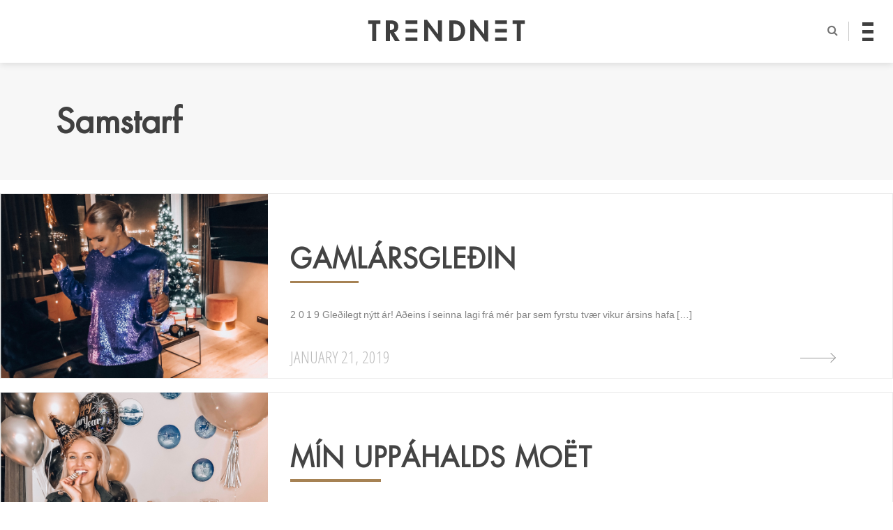

--- FILE ---
content_type: text/html; charset=UTF-8
request_url: http://trendnet.is/cat/birgittalif/samstarf-birgittalif/
body_size: 33618
content:
<!DOCTYPE html>

<!--[if IE 7 | IE 8]><html class="ie" dir="ltr" lang="is"><![endif]-->

<!--[if IE 9]><html class="ie9" dir="ltr" lang="is"><![endif]-->

<!--[if !(IE 7) | !(IE 8) | !(IE 9) ]><!-->

<html lang="en-US" xmlns:og="http://opengraphprotocol.org/schema/" xmlns:fb="http://www.facebook.com/2008/fbml" prefix="og: http://ogp.me/ns#">

<!--<![endif]-->

<head>

<meta http-equiv="Content-Type" content="text/html" charset="UTF-8">



<title>Samstarf Archives - Trendnet</title>



<meta name="google-site-verification" content="rNilM9GAyS24lh1tv2HG4bKNYCncZI19yVq0OTjYXEg" />

<meta id="viewport" name="viewport" content="initial-scale=1.0, maximum-scale=2, minimum-scale=1.0, user-scalable=yes, width=device-width">

<script type="text/javascript">

/*

  // Store the meta element

  var viewport_meta = document.getElementById('viewport');



  // Define our viewport meta values

  var viewports = {

      default: viewport_meta.getAttribute('content'),

      landscape: 'width=1196'

    };



  // Change the viewport value based on screen.width

  var viewport_set = function() {

      if ( screen.width >= 768 )

        viewport_meta.setAttribute( 'content', viewports.landscape );

      else

        viewport_meta.setAttribute( 'content', viewports.default );

    }



  // Set the correct viewport value on page load

  viewport_set();



  // Set the correct viewport after device orientation change or resize

  window.onresize = function() {

    viewport_set();

  }

*/

</script>



<link rel="pingback" href="http://trendnet.is/xmlrpc.php">

<link rel="shortcut icon" type="image/x-icon" href="http://trendnet.is/wp-content/themes/trendnet4/images/favicon.ico?ver=4.0">






<!--[if lt IE 10]>

<script src="http://trendnet.is/wp-content/themes/trendnet4/js/css3-multi-column.js" type="text/javascript"></script>

<![endif]-->

<link href="https://fonts.googleapis.com/css?family=Open+Sans+Condensed:300|Tangerine" rel="stylesheet">

<!--<link href="https://fonts.googleapis.com/css?family=Muli|Varela+Round" rel="stylesheet">-->

<link href="http://trendnet.is/wp-content/themes/trendnet4/style.css?ver=4.18" rel="stylesheet"/>  

<link href="http://trendnet.is/wp-content/themes/trendnet4/css/fp.css?ver=4.13" rel="stylesheet">

<link href="http://trendnet.is/wp-content/themes/trendnet4/css/post.css?ver=4.20" rel="stylesheet">

<link href="http://trendnet.is/wp-content/themes/trendnet4/css/yfirlit.css?ver=4.27" rel="stylesheet">

<link href="http://trendnet.is/wp-content/themes/trendnet4/css/aos.css" rel="stylesheet"/>  

<link href="http://trendnet.is/wp-content/themes/trendnet4/css/grids.css?ver=4.17" rel="stylesheet">




<!-- Social Warfare v2.3.4 https://warfareplugins.com -->
<style>@font-face {font-family: "sw-icon-font";src:url("http://trendnet.is/wp-content/plugins/social-warfare/fonts/sw-icon-font.eot?ver=2.3.4");src:url("http://trendnet.is/wp-content/plugins/social-warfare/fonts/sw-icon-font.eot?ver=2.3.4#iefix") format("embedded-opentype"),url("http://trendnet.is/wp-content/plugins/social-warfare/fonts/sw-icon-font.woff?ver=2.3.4") format("woff"), url("http://trendnet.is/wp-content/plugins/social-warfare/fonts/sw-icon-font.ttf?ver=2.3.4") format("truetype"),url("http://trendnet.is/wp-content/plugins/social-warfare/fonts/sw-icon-font.svg?ver=2.3.4#1445203416") format("svg");font-weight: normal;font-style: normal;}</style>
<!-- Social Warfare v2.3.4 https://warfareplugins.com -->


<!-- This site is optimized with the Yoast SEO plugin v6.1.1 - https://yoa.st/1yg?utm_content=6.1.1 -->
<link rel="canonical" href="http://trendnet.is/cat/birgittalif/samstarf-birgittalif/" />
<meta property="og:locale" content="en_US" />
<meta property="og:type" content="object" />
<meta property="og:title" content="Samstarf Archives - Trendnet" />
<meta property="og:url" content="http://trendnet.is/cat/birgittalif/samstarf-birgittalif/" />
<meta property="og:site_name" content="Trendnet" />
<meta name="twitter:card" content="summary_large_image" />
<meta name="twitter:title" content="Samstarf Archives - Trendnet" />
<script type='application/ld+json'>{"@context":"http:\/\/schema.org","@type":"WebSite","@id":"#website","url":"http:\/\/trendnet.is\/","name":"Trendnet","potentialAction":{"@type":"SearchAction","target":"http:\/\/trendnet.is\/?s={search_term_string}","query-input":"required name=search_term_string"}}</script>
<script type='application/ld+json'>{"@context":"http:\/\/schema.org","@type":"Organization","url":"http:\/\/trendnet.is\/cat\/birgittalif\/samstarf-birgittalif\/","sameAs":[],"@id":"#organization","name":"Trendnet","logo":"http:\/\/trendnet.is\/wp-content\/uploads\/2018\/01\/trendnet-logo-page-001.jpg"}</script>
<!-- / Yoast SEO plugin. -->

<link rel='dns-prefetch' href='//s0.wp.com' />
<link rel='dns-prefetch' href='//s.w.org' />
<link rel="alternate" type="application/rss+xml" title="Trendnet &raquo; Feed" href="http://trendnet.is/feed/" />
<link rel="alternate" type="application/rss+xml" title="Trendnet &raquo; Comments Feed" href="http://trendnet.is/comments/feed/" />
<link rel="alternate" type="application/rss+xml" title="Trendnet &raquo; Samstarf Category Feed" href="http://trendnet.is/cat/birgittalif/samstarf-birgittalif/feed/" />
		<script type="text/javascript">
			window._wpemojiSettings = {"baseUrl":"https:\/\/s.w.org\/images\/core\/emoji\/2.2.1\/72x72\/","ext":".png","svgUrl":"https:\/\/s.w.org\/images\/core\/emoji\/2.2.1\/svg\/","svgExt":".svg","source":{"concatemoji":"http:\/\/trendnet.is\/wp-includes\/js\/wp-emoji-release.min.js?ver=4.7.24"}};
			!function(t,a,e){var r,n,i,o=a.createElement("canvas"),l=o.getContext&&o.getContext("2d");function c(t){var e=a.createElement("script");e.src=t,e.defer=e.type="text/javascript",a.getElementsByTagName("head")[0].appendChild(e)}for(i=Array("flag","emoji4"),e.supports={everything:!0,everythingExceptFlag:!0},n=0;n<i.length;n++)e.supports[i[n]]=function(t){var e,a=String.fromCharCode;if(!l||!l.fillText)return!1;switch(l.clearRect(0,0,o.width,o.height),l.textBaseline="top",l.font="600 32px Arial",t){case"flag":return(l.fillText(a(55356,56826,55356,56819),0,0),o.toDataURL().length<3e3)?!1:(l.clearRect(0,0,o.width,o.height),l.fillText(a(55356,57331,65039,8205,55356,57096),0,0),e=o.toDataURL(),l.clearRect(0,0,o.width,o.height),l.fillText(a(55356,57331,55356,57096),0,0),e!==o.toDataURL());case"emoji4":return l.fillText(a(55357,56425,55356,57341,8205,55357,56507),0,0),e=o.toDataURL(),l.clearRect(0,0,o.width,o.height),l.fillText(a(55357,56425,55356,57341,55357,56507),0,0),e!==o.toDataURL()}return!1}(i[n]),e.supports.everything=e.supports.everything&&e.supports[i[n]],"flag"!==i[n]&&(e.supports.everythingExceptFlag=e.supports.everythingExceptFlag&&e.supports[i[n]]);e.supports.everythingExceptFlag=e.supports.everythingExceptFlag&&!e.supports.flag,e.DOMReady=!1,e.readyCallback=function(){e.DOMReady=!0},e.supports.everything||(r=function(){e.readyCallback()},a.addEventListener?(a.addEventListener("DOMContentLoaded",r,!1),t.addEventListener("load",r,!1)):(t.attachEvent("onload",r),a.attachEvent("onreadystatechange",function(){"complete"===a.readyState&&e.readyCallback()})),(r=e.source||{}).concatemoji?c(r.concatemoji):r.wpemoji&&r.twemoji&&(c(r.twemoji),c(r.wpemoji)))}(window,document,window._wpemojiSettings);
		</script>
		<style type="text/css">
img.wp-smiley,
img.emoji {
	display: inline !important;
	border: none !important;
	box-shadow: none !important;
	height: 1em !important;
	width: 1em !important;
	margin: 0 .07em !important;
	vertical-align: -0.1em !important;
	background: none !important;
	padding: 0 !important;
}
</style>
<link rel='stylesheet' id='yarppWidgetCss-css'  href='http://trendnet.is/wp-content/plugins/yet-another-related-posts-plugin/style/widget.css?ver=4.7.24' type='text/css' media='all' />
<link rel='stylesheet' id='sb_instagram_styles-css'  href='http://trendnet.is/wp-content/plugins/instagram-feed/css/sbi-styles.min.css?ver=2.7' type='text/css' media='all' />
<link rel='stylesheet' id='easy_load_more-frontend-css'  href='http://trendnet.is/wp-content/plugins/easy-load-more/assets/css/frontend.css?ver=1.0.0' type='text/css' media='all' />
<style id='easy_load_more-frontend-inline-css' type='text/css'>
.elm-button { background: #c4c4c4; color: #FFFFFF; }
.elm-button:hover, .elm-button:active, .elm-button:focus { background: #d0d0d0; }
.elm-loading-icon { fill: #FFFFFF; stroke: #FFFFFF; }

</style>
<link rel='stylesheet' id='social_warfare-css'  href='http://trendnet.is/wp-content/plugins/social-warfare/css/style.min.css?ver=2.3.4' type='text/css' media='all' />
<link rel='stylesheet' id='__EPYT__style-css'  href='http://trendnet.is/wp-content/plugins/youtube-embed-plus/styles/ytprefs.min.css?ver=12.2' type='text/css' media='all' />
<style id='__EPYT__style-inline-css' type='text/css'>

                .epyt-gallery-thumb {
                        width: 33.333%;
                }
                
</style>
<link rel='stylesheet' id='easy-fancybox.css-css'  href='http://trendnet.is/wp-content/plugins/easy-fancybox/fancybox/jquery.fancybox-1.3.4.css?ver=1.3.4' type='text/css' media='screen' />
<script type='text/javascript' src='http://trendnet.is/wp-includes/js/jquery/jquery.js?ver=1.12.4'></script>
<script type='text/javascript' src='http://trendnet.is/wp-includes/js/jquery/jquery-migrate.min.js?ver=1.4.1'></script>
<script type='text/javascript' src='http://trendnet.is/wp-includes/js/swfobject.js?ver=2.2-20120417'></script>
<script type='text/javascript'>
/* <![CDATA[ */
var samAjax = {"ajaxurl":"http:\/\/trendnet.is\/wp-content\/plugins\/simple-ads-manager\/sam-ajax.php","loadurl":"http:\/\/trendnet.is\/wp-content\/plugins\/simple-ads-manager\/sam-ajax-loader.php","load":"","level":"3","mailer":"0","clauses":"[base64]","doStats":"0","container":"sam-container","place":"sam-place","ad":"sam-ad"};
/* ]]> */
</script>
<script type='text/javascript' src='http://trendnet.is/wp-content/plugins/simple-ads-manager/js/sam-layout.min.js?ver=2.7.97'></script>
<script type='text/javascript'>
/* <![CDATA[ */
var _EPYT_ = {"ajaxurl":"http:\/\/trendnet.is\/wp-admin\/admin-ajax.php","security":"499e946cfd","gallery_scrolloffset":"20","eppathtoscripts":"http:\/\/trendnet.is\/wp-content\/plugins\/youtube-embed-plus\/scripts\/","epresponsiveselector":"[\"iframe[src*='youtube.com']\",\"iframe[src*='youtube-nocookie.com']\",\"iframe[data-ep-src*='youtube.com']\",\"iframe[data-ep-src*='youtube-nocookie.com']\",\"iframe[data-ep-gallerysrc*='youtube.com']\"]","epdovol":"1","version":"12.2","evselector":"iframe.__youtube_prefs__[src], iframe[src*=\"youtube.com\/embed\/\"], iframe[src*=\"youtube-nocookie.com\/embed\/\"]","ajax_compat":"","ytapi_load":"light","stopMobileBuffer":"1","vi_active":"","vi_js_posttypes":[]};
/* ]]> */
</script>
<script type='text/javascript' src='http://trendnet.is/wp-content/plugins/youtube-embed-plus/scripts/ytprefs.min.js?ver=12.2'></script>
<script type='text/javascript' src='http://trendnet.is/wp-content/plugins/easy-fancybox/fancybox/jquery.fancybox-1.3.4.pack.js?ver=1.3.4'></script>
<link rel='https://api.w.org/' href='http://trendnet.is/wp-json/' />
<link rel="EditURI" type="application/rsd+xml" title="RSD" href="http://trendnet.is/xmlrpc.php?rsd" />
<link rel="wlwmanifest" type="application/wlwmanifest+xml" href="http://trendnet.is/wp-includes/wlwmanifest.xml" /> 
<meta name="generator" content="WordPress 4.7.24" />
<style type='text/css'>img#wpstats{display:none}</style>    <script type="text/javascript">
        var _gaq = _gaq || [];
        _gaq.push(['_setAccount', 'UA-34005558-1']);
        _gaq.push(['_trackPageview']);

        (function() {
            var ga = document.createElement('script'); ga.type = 'text/javascript'; ga.async = true;
            ga.src = ('https:' == document.location.protocol ? 'https://ssl' : 'http://www') + '.google-analytics.com/ga.js';
            var s = document.getElementsByTagName('script')[0]; s.parentNode.insertBefore(ga, s);
        })();
    </script>

<!-- Facebook Pixel Code -->
<script type='text/javascript'>
!function(f,b,e,v,n,t,s){if(f.fbq)return;n=f.fbq=function(){n.callMethod?
n.callMethod.apply(n,arguments):n.queue.push(arguments)};if(!f._fbq)f._fbq=n;
n.push=n;n.loaded=!0;n.version='2.0';n.queue=[];t=b.createElement(e);t.async=!0;
t.src=v;s=b.getElementsByTagName(e)[0];s.parentNode.insertBefore(t,s)}(window,
document,'script','https://connect.facebook.net/en_US/fbevents.js');
</script>
<!-- End Facebook Pixel Code -->
<script type='text/javascript'>
  fbq('init', '2280756465568235', [], {
    "agent": "wordpress-4.7.24-1.7.25"
});
</script><script type='text/javascript'>
  fbq('track', 'PageView', []);
</script>
<!-- Facebook Pixel Code -->
<noscript>
<img height="1" width="1" style="display:none" alt="fbpx"
src="https://www.facebook.com/tr?id=2280756465568235&ev=PageView&noscript=1" />
</noscript>
<!-- End Facebook Pixel Code -->
			<link rel="stylesheet" type="text/css" id="wp-custom-css" href="http://trendnet.is/?custom-css=3501ff880c" />
		
<!-- Easy FancyBox 1.3.4.9 using FancyBox 1.3.4 - RavanH (http://4visions.nl/en/wordpress-plugins/easy-fancybox/) -->
<script type="text/javascript">
/* <![CDATA[ */
jQuery(document).ready(function($){
var fb_timeout = null;
var fb_opts = { 'overlayShow' : true, 'centerOnScroll' : true, 'showCloseButton' : true, 'showNavArrows' : true, 'onCleanup' : function() { if(fb_timeout) { window.clearTimeout(fb_timeout); fb_timeout = null; } } };
/* IMG */
var fb_IMG_select = 'a[href$=".jpg"]:not(.nofancybox),a[href$=".JPG"]:not(.nofancybox),a[href$=".gif"]:not(.nofancybox),a[href$=".GIF"]:not(.nofancybox),a[href$=".png"]:not(.nofancybox),a[href$=".PNG"]:not(.nofancybox),a[href$=".jpeg"]:not(.nofancybox),a[href$=".JPEG"]:not(.nofancybox)';
$(fb_IMG_select).addClass('fancybox');
var fb_IMG_sections = jQuery('article, section.instagram-page');
fb_IMG_sections.each(function() { jQuery(this).find(fb_IMG_select).attr('rel', 'gallery-' + fb_IMG_sections.index(this)); });
$('a.fancybox, area.fancybox').fancybox( $.extend({}, fb_opts, { 'transitionIn' : 'elastic', 'easingIn' : 'easeOutBack', 'transitionOut' : 'elastic', 'easingOut' : 'easeInBack', 'opacity' : false, 'titleShow' : true, 'titlePosition' : 'over', 'titleFromAlt' : true }) );
});
/* ]]> */
</script>
<style type="text/css">.fancybox-hidden{display:none}</style>



</head>



<body class="archive category category-samstarf-birgittalif category-10515 desktop chrome birgittalif">


  <div id="fb-root"></div>
  <script async defer crossorigin="anonymous" src="https://connect.facebook.net/en_US/sdk.js#xfbml=1&version=v9.0&appId=167599036698185&autoLogAppEvents=1" nonce="eIWQpuIZ"></script>

<header id="site-header" class="logo-menu">

  <div class="site-wrap">



    <a href="http://trendnet.is/" title="Trendnet" rel="home">

      <div class="site-logo" href="#">

        <svg xmlns="http://www.w3.org/2000/svg" xmlns:xlink="http://www.w3.org/1999/xlink" version="1.1" id="top-logo" x="0px" y="0px" width="582.72px" height="80.385px" viewBox="0 0 582.72 80.385" enable-background="new 0 0 582.72 80.385" xml:space="preserve">

           <g>

            <path d="M30.465,78.859H15.487V15.081H0V2.039h45.949v13.042H30.465V78.859z"/>

            <path d="M118.25,78.859h-18.134L81.47,47.886h-0.205v30.974H66.288V2.039h20.276c15.179,0,25.674,6.722,25.674,23.126                c0,9.783-5.401,19.563-15.691,21.294L118.25,78.859z M81.265,37.392h1.937c8.251,0,14.06-2.443,14.06-11.819                c0-9.475-6.011-11.309-13.957-11.309h-2.039V37.392z"/>

            <path d="M208.361,0h10.801l40.447,53.694h0.205V2.039h14.977v78.346h-10.8l-40.446-53.689h-0.205v52.164h-14.978V0z"/>

            <path d="M301.984,2.039h21.396c22.209,0,37.084,16.606,37.084,38.513c0,21.6-15.281,38.308-37.187,38.308h-21.293V2.039z                 M316.962,65.817h2.445c18.439,0,25.573-10.188,25.573-25.369c0-16.708-8.561-25.367-25.573-25.367h-2.445V65.817z"/>

            <path d="M379.721,0h10.8l40.448,53.694h0.202V2.039h14.977v78.346h-10.8l-40.448-53.689h-0.201v52.164h-14.978V0z"/>

            <path d="M567.233,78.859h-14.978V15.081h-15.487V2.039h45.951v13.042h-15.486V78.859z"/>

            <g>

              <g>

                <rect x="139.435" y="1.926" width="43.772" height="13.181" class="tn-rect-1"/>

                <rect x="139.435" y="65.281" width="43.772" height="13.179" class="tn-rect-3"/>

              </g>

              <rect x="139.435" y="33.603" width="43.772" height="13.181" class="tn-rect-2"/>

            </g>

            <g>

              <g>

                <rect x="471.828" y="1.926" width="43.772" height="13.181" class="tn-rect-4"/>

                <rect x="471.828" y="65.281" width="43.772" height="13.179" class="tn-rect-6"/>

              </g>

              <rect x="471.828" y="33.603" width="43.772" height="13.181" class="tn-rect-5"/>

            </g>

          </g>

          </svg>



          <h1>Trendnet</h1>

      </div>

    </a>



    <nav id="author-nav">

      <i id="search-button" class="fa fa-search" aria-hidden="true"></i>

      <div id="nav-icon4" class="burger-menu">

        <span></span>

        <span></span>

        <span></span>

      </div>

    </nav>



    <div id="search-section" class="search-section">

      <div class="open-search">

          					<form method="get" class="search-form" action="http://trendnet.is/">
						<input type="text" id="search-bar" name="s" placeholder="Leit..">
						<input type="submit" value="Leita" style="display: none;">
						<br />
					</form>             

      </div>

      <div class="hide"></div>

    </div>



    <div class="navigation">

      <div class="menu-shelf">



        <div class="overlay-content">



          <div class="nav-authors">

            <h3>Höfundar</h3>

            <a class="nav-link nav-elísabet gunnars upper" href="http://trendnet.is/elisabetgunnars/"><span>Elísabet Gunnars</span></a><a class="nav-link nav-svartÁhvÍtu upper" href="http://trendnet.is/svartahvitu/"><span>SVARTÁHVÍTU</span></a><a class="nav-link nav-helgi Ómars upper" href="http://trendnet.is/helgiomars/"><span>Helgi Ómars</span></a><a class="nav-link nav-andrea röfn upper" href="http://trendnet.is/andrearofn/"><span>Andrea Röfn</span></a><a class="nav-link nav-sigridurr upper" href="http://trendnet.is/sigridurr/"><span>SIGRIDURR</span></a><a class="nav-link nav-andrea upper" href="http://trendnet.is/andrea/"><span>AndreA</span></a><a class="nav-link nav-guðrún sørtveit upper" href="http://trendnet.is/gudrun-sortveit/"><span>Guðrún Sørtveit</span></a><a class="nav-link nav-anna bergmann upper" href="http://trendnet.is/anna-bergmann/"><span>Anna Bergmann</span></a><a class="nav-link nav-hildur rut upper" href="http://trendnet.is/hildur-rut/"><span>Hildur Rut</span></a><a class="nav-link nav-arna petra upper" href="http://trendnet.is/arna-petra/"><span>Arna Petra</span></a><a class="nav-link nav-trendnýtt upper" href="http://trendnet.is/trendnytt/"><span>Trendnýtt</span></a>
          </div>



          <nav class="nav-categories">

            <h3>Flokkar</h3>

            <a href="#"><span>Tíska</span></a>

            <a href="#"><span>Lífið</span></a>

            <a href="#"><span>Heilsa</span></a>

          </nav>



          <div class="header-ad">

            <div id='c9621_0_2' class='sam-container sam-place' data-sam='0'></div>
          </div>



          <div class="menu-social row">

              <a class="social-media facebook circle-icon" href="#"></a>

              <a class="social-media twitter circle-icon" href="#"></a>

              <a class="social-media instagram circle-icon" href="#"></a>

          </div>          



        </div>        



      </div>

    </div>

  </div>

</header>



<a href="javascript:" id="return-to-top"><i class="fa fa-angle-up" aria-hidden="true"></i></a>





<div class="site-content page">

	<section class="page-title">
      <div class="site-wrap">

		
									<h1>Samstarf</h1>

					
		</div>
	</section>

	<section class="site-wrap view-post-list content-grid">

	
		<a href="http://trendnet.is/birgittalif/gamlarsgledin/" rel="bookmark" title="Gamlársgleðin">
			<article class="view-post" id="post-274734" data-aos="fade-zoom-in" data-aos-easing="ease-in-sine" data-aos-once="true" data-aos-offset="50">

				<figure class="view-post-feature-img">
					<img width="1800" height="2400" src="http://trendnet.is/wp-content/uploads/birgittalif/2019/01/Facetune_01-01-2019-07-28-59.jpg" class="attachment-post-square size-post-square wp-post-image" alt="" title="" srcset="http://trendnet.is/wp-content/uploads/birgittalif/2019/01/Facetune_01-01-2019-07-28-59.jpg 1800w, http://trendnet.is/wp-content/uploads/birgittalif/2019/01/Facetune_01-01-2019-07-28-59-400x533.jpg 400w, http://trendnet.is/wp-content/uploads/birgittalif/2019/01/Facetune_01-01-2019-07-28-59-768x1024.jpg 768w, http://trendnet.is/wp-content/uploads/birgittalif/2019/01/Facetune_01-01-2019-07-28-59-900x1200.jpg 900w" sizes="(max-width: 1800px) 100vw, 1800px" />				</figure>

				<section class="view-inside-post">
					<h3>Gamlársgleðin</h3>
					<div class="post-excerpt">
						<p>2 0 1 9 Gleðilegt nýtt ár! Aðeins í seinna lagi frá mér þar sem fyrstu tvær vikur ársins hafa [&hellip;]</p>
<div class="swp-content-locator"></div>					</div>
					<time class="post-date" datetime="2019-01-21T15:59:54+00:00">January 21, 2019</time>
					<div class="arrow-container"><span class="arrow"></span></div>
				</section>

			</article>
		</a>

	
		<a href="http://trendnet.is/birgittalif/min-uppahalds-moet/" rel="bookmark" title="Mín uppáhalds Moët">
			<article class="view-post" id="post-273577" data-aos="fade-zoom-in" data-aos-easing="ease-in-sine" data-aos-once="true" data-aos-offset="50">

				<figure class="view-post-feature-img">
					<img width="1800" height="2400" src="http://trendnet.is/wp-content/uploads/birgittalif/2018/12/4.jpg" class="attachment-post-square size-post-square wp-post-image" alt="" title="" srcset="http://trendnet.is/wp-content/uploads/birgittalif/2018/12/4.jpg 1800w, http://trendnet.is/wp-content/uploads/birgittalif/2018/12/4-400x533.jpg 400w, http://trendnet.is/wp-content/uploads/birgittalif/2018/12/4-768x1024.jpg 768w, http://trendnet.is/wp-content/uploads/birgittalif/2018/12/4-900x1200.jpg 900w" sizes="(max-width: 1800px) 100vw, 1800px" />				</figure>

				<section class="view-inside-post">
					<h3>Mín uppáhalds Moët</h3>
					<div class="post-excerpt">
						<p>Í ár ætla ég að halda áramótapartý heima hjá mér og því er allt á fullu núna í að undirbúa. [&hellip;]</p>
<div class="swp-content-locator"></div>					</div>
					<time class="post-date" datetime="2018-12-30T14:46:45+00:00">December 30, 2018</time>
					<div class="arrow-container"><span class="arrow"></span></div>
				</section>

			</article>
		</a>

	
		<a href="http://trendnet.is/birgittalif/lagersala-66north/" rel="bookmark" title="Lagersala 66°North">
			<article class="view-post" id="post-267593" data-aos="fade-zoom-in" data-aos-easing="ease-in-sine" data-aos-once="true" data-aos-offset="50">

				<figure class="view-post-feature-img">
					<img width="968" height="1284" src="http://trendnet.is/wp-content/uploads/birgittalif/2018/10/IMG_2705.jpg" class="attachment-post-square size-post-square wp-post-image" alt="" title="" srcset="http://trendnet.is/wp-content/uploads/birgittalif/2018/10/IMG_2705.jpg 968w, http://trendnet.is/wp-content/uploads/birgittalif/2018/10/IMG_2705-400x531.jpg 400w, http://trendnet.is/wp-content/uploads/birgittalif/2018/10/IMG_2705-768x1019.jpg 768w, http://trendnet.is/wp-content/uploads/birgittalif/2018/10/IMG_2705-905x1200.jpg 905w" sizes="(max-width: 968px) 100vw, 968px" />				</figure>

				<section class="view-inside-post">
					<h3>Lagersala 66°North</h3>
					<div class="post-excerpt">
						<p>Í samstarfi við 66° langar mig að deila með ykkur að lagersala 66° Norður hefst í dag, fimmtudaginn 11. október, [&hellip;]</p>
<div class="swp-content-locator"></div>					</div>
					<time class="post-date" datetime="2018-10-11T01:20:47+00:00">October 11, 2018</time>
					<div class="arrow-container"><span class="arrow"></span></div>
				</section>

			</article>
		</a>

	
		<a href="http://trendnet.is/birgittalif/back-gym-giveaway/" rel="bookmark" title="Back to gym giveaway">
			<article class="view-post" id="post-265913" data-aos="fade-zoom-in" data-aos-easing="ease-in-sine" data-aos-once="true" data-aos-offset="50">

				<figure class="view-post-feature-img">
					<img width="944" height="1164" src="http://trendnet.is/wp-content/uploads/birgittalif/2018/09/Screen-Shot-2018-09-16-at-20.43.27.png" class="attachment-post-square size-post-square wp-post-image" alt="" title="" srcset="http://trendnet.is/wp-content/uploads/birgittalif/2018/09/Screen-Shot-2018-09-16-at-20.43.27.png 944w, http://trendnet.is/wp-content/uploads/birgittalif/2018/09/Screen-Shot-2018-09-16-at-20.43.27-400x493.png 400w, http://trendnet.is/wp-content/uploads/birgittalif/2018/09/Screen-Shot-2018-09-16-at-20.43.27-768x947.png 768w, http://trendnet.is/wp-content/uploads/birgittalif/2018/09/Screen-Shot-2018-09-16-at-20.43.27-905x1116.png 905w" sizes="(max-width: 944px) 100vw, 944px" />				</figure>

				<section class="view-inside-post">
					<h3>Back to gym giveaway</h3>
					<div class="post-excerpt">
						<p>Ég er með ultimate back to gym gjafaleik á instagram í samstarfi með World Class, Nocco og Nike! https://www.instagram.com/p/BnzM5AjCKxd/?taken-by=birgittalif Það eru margir [&hellip;]</p>
<div class="swp-content-locator"></div>					</div>
					<time class="post-date" datetime="2018-09-16T20:46:17+00:00">September 16, 2018</time>
					<div class="arrow-container"><span class="arrow"></span></div>
				</section>

			</article>
		</a>

	
		<section class="ad-boxes content-side">
			<div class="ad-block">
				<!-- <img src="/images/ads/ad-boxes.png" \> !-->
			</div>
		</section>

	</section>

	
	<nav  class="page-navigation">
    	<div class="elm-wrapper">
  <button class="elm-button ajax-inactive" data-href="http://trendnet.is/cat/birgittalif/samstarf-birgittalif/" data-page="1" data-max-pages="1">
<div class="elm-loading-anim">
  <svg class="elm-loading-icon" version="1.1" xmlns="http://www.w3.org/2000/svg" xmlns:xlink="http://www.w3.org/1999/xlink" x="0px" y="0px" viewBox="0 0 40 40" enable-background="new 0 0 40 40" xml:space="preserve">
  <path opacity="0.2" d="M20.201,5.169c-8.254,0-14.946,6.692-14.946,14.946c0,8.255,6.692,14.946,14.946,14.946 s14.946-6.691,14.946-14.946C35.146,11.861,28.455,5.169,20.201,5.169z M20.201,31.749c-6.425,0-11.634-5.208-11.634-11.634 c0-6.425,5.209-11.634,11.634-11.634c6.425,0,11.633,5.209,11.633,11.634C31.834,26.541,26.626,31.749,20.201,31.749z"/>
  <path d="M26.013,10.047l1.654-2.866c-2.198-1.272-4.743-2.012-7.466-2.012h0v3.312h0 C22.32,8.481,24.301,9.057,26.013,10.047z">
    <animateTransform attributeType="xml"
      attributeName="transform"
      type="rotate"
      from="0 20 20"
      to="360 20 20"
      dur="0.5s"
      repeatCount="indefinite"/>
    </path>
  </svg>
</div>
    <span class="elm-button-text">NÆSTU FÆRSLUR</span>
  </button>
</div>
	</nav>			

	</div>

      </div><!-- Closing site-wrap !-->
    </div><!-- Closing site-content !-->

    
    
    <section class="social-media-footer">
        <div class="row">
            <a class="social-media facebook circle-icon" target="_blank" href="https://www.facebook.com/trendnet.is/"></a>
            <a class="social-media twitter circle-icon" target="_blank" href="https://twitter.com/trendnetis"></a>
            <a class="social-media instagram circle-icon" target="_blank" href="https://www.instagram.com/trendnetis/"></a>
            <!-- <a class="social-media youtube circle-icon" href="#"></a> -->
        </div>
    </section>

    <footer class="site-footer">
      <div class="site-wrap">
        <div class="footer-nav">
          <nav class="secondary-nav footer-col"><ul id="menu-secondary-nav" class="menu"><li id="menu-item-10072" class="menu-item menu-item-type-post_type menu-item-object-page menu-item-10072"><a class="nav-link" href="http://trendnet.is/um-trendnet/">UM TRENDNET</a></li>
<li id="menu-item-220737" class="menu-item menu-item-type-post_type menu-item-object-page menu-item-220737"><a class="nav-link" href="http://trendnet.is/sidareglur/">SIÐAREGLUR</a></li>
<li id="menu-item-10075" class="menu-item menu-item-type-post_type menu-item-object-page menu-item-10075"><a class=" last-item nav-link" href="http://trendnet.is/hafa-samband/">HAFA SAMBAND</a></li>
</ul></nav>          <div class="footer-col">
            <svg version="1.1" id="footer-logo" class="footer-logo" xmlns="http://www.w3.org/2000/svg" xmlns:xlink="http://www.w3.org/1999/xlink" x="0px" y="0px" width="20px" height="55px"viewBox="0 0 58.355 102.031" enable-background="new 0 0 58.355 102.031" xml:space="preserve">
              <g>
                <g>
                  <rect width="58.355" height="17.573"/>
                  <rect y="84.46" width="58.355" height="17.57"/>
                </g>
                <rect y="42.231" width="58.355" height="17.569"/>
              </g>
            </svg>
          </div>
          <div class="footer-col"></div>
        </div>
      </div>
    </footer>

    <!-- Instagram Feed JS -->
<script type="text/javascript">
var sbiajaxurl = "http://trendnet.is/wp-admin/admin-ajax.php";
</script>
<script type='text/javascript' src='http://trendnet.is/wp-content/plugins/easy-load-more/assets/js/frontend.min.js?ver=1.0.0'></script>
<script type='text/javascript'>
/* <![CDATA[ */
var dot_irecommendthis = {"ajaxurl":"http:\/\/trendnet.is\/wp-admin\/admin-ajax.php"};
/* ]]> */
</script>
<script type='text/javascript' src='http://trendnet.is/wp-content/plugins/i-recommend-this/js/dot_irecommendthis.js?ver=2.6.0'></script>
<script type='text/javascript' src='https://s0.wp.com/wp-content/js/devicepx-jetpack.js?ver=202604'></script>
<script type='text/javascript' src='http://trendnet.is/wp-content/plugins/social-warfare/js/script.min.js?ver=2.3.4'></script>
<script type='text/javascript' src='http://trendnet.is/wp-content/plugins/youtube-embed-plus/scripts/fitvids.min.js?ver=12.2'></script>
<script type='text/javascript' src='http://trendnet.is/wp-content/plugins/easy-fancybox/fancybox/jquery.easing-1.3.pack.js?ver=1.3'></script>
<script type='text/javascript' src='http://trendnet.is/wp-content/plugins/easy-fancybox/fancybox/jquery.mousewheel-3.0.4.pack.js?ver=3.0.4'></script>
<script type='text/javascript' src='http://trendnet.is/wp-content/plugins/easy-fancybox/jquery.metadata.js?ver=2.1'></script>
<script type='text/javascript' src='http://trendnet.is/wp-includes/js/wp-embed.min.js?ver=4.7.24'></script>
	<script type="text/javascript">
		var elm_button_vars = { wrapper: '.author-post-list, .view-post-list' };
	</script>
	<script type="text/javascript">var swpClickTracking = false; var swp_nonce = "00925f2a45";</script><script type='text/javascript' src='https://stats.wp.com/e-202604.js' async defer></script>
<script type='text/javascript'>
	_stq = window._stq || [];
	_stq.push([ 'view', {v:'ext',j:'1:5.7.5',blog:'58526265',post:'0',tz:'0',srv:'trendnet.is'} ]);
	_stq.push([ 'clickTrackerInit', '58526265', '0' ]);
</script>
    <script src="https://cdn.rawgit.com/mburakerman/prognroll/master/src/prognroll.js"></script>
    <script src="https://use.fontawesome.com/6452b38bee.js"></script>
    <script src="http://trendnet.is/wp-content/themes/trendnet4/js/jquery.sticky-kit.min.js"></script>
    <script type="text/javascript" src="http://trendnet.is/wp-content/themes/trendnet4/js/script.js?ver=4.0"></script>
    <script src="http://trendnet.is/wp-content/themes/trendnet4/js/aos.js"></script>
    <script>
      AOS.init();
    </script>

</body>
</html>
